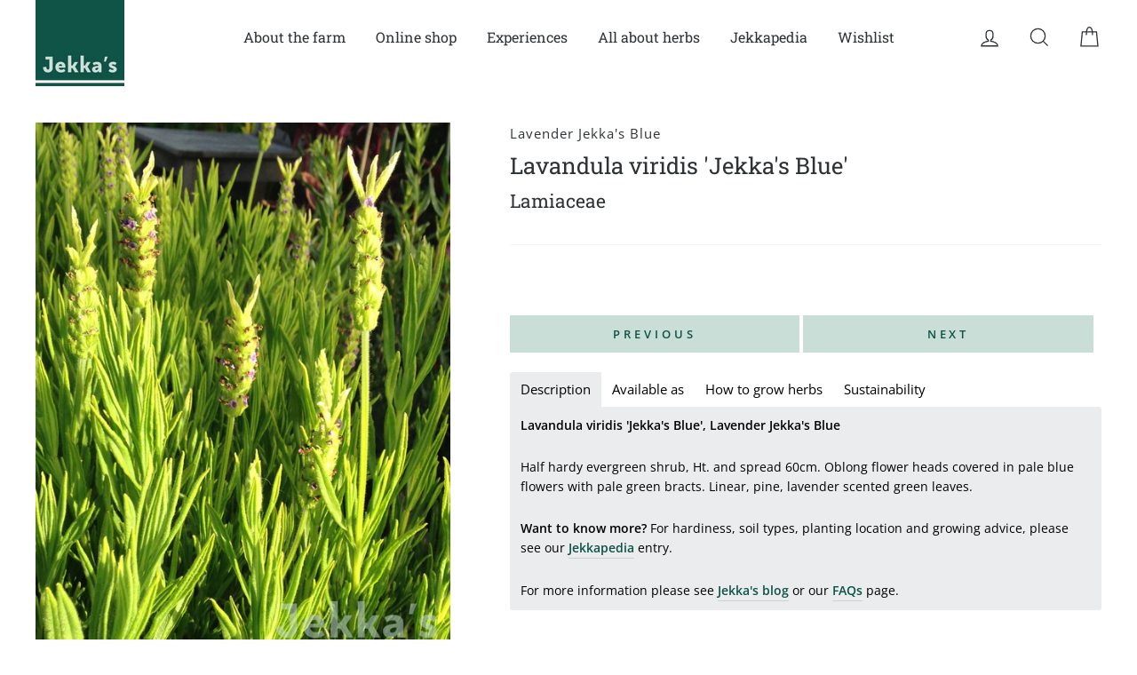

--- FILE ---
content_type: text/javascript; charset=utf-8
request_url: https://www.jekkas.com/products/pl77.js
body_size: 1487
content:
{"id":1956835295321,"title":"Lavandula viridis 'Jekka's Blue'","handle":"pl77","description":"\u003ch5\u003eDescription\u003c\/h5\u003e\n\u003cp\u003e\u003cstrong\u003eLavandula viridis 'Jekka's Blue', Lavender Jekka's Blue\u003c\/strong\u003e\u003c\/p\u003e\u003cp\u003eHalf hardy evergreen shrub, Ht. and spread 60cm. Oblong flower heads covered in pale blue flowers with pale green bracts. Linear, pine, lavender scented  green leaves. \u003c\/p\u003e\n\u003cp\u003e\u003cstrong\u003eWant to know more?\u003c\/strong\u003e For hardiness, soil types, planting location and growing advice, please see our \u003cstrong\u003e\u003ca href=\"https:\/\/jekkasshop.myshopify.com\/collections\/jekkapedia\/products\/Lavender-Jekkas-Blue\" style=\"color: #0c5245;\"\u003eJekkapedia\u003c\/a\u003e\u003c\/strong\u003e entry.\u003c\/p\u003e\n\u003cp\u003eFor more information please see \u003cstrong\u003e\u003ca href=\"https:\/\/www.jekkas.com\/blogs\/jekkas-blog\" style=\"color: #0c5245;\"\u003eJekka's blog\u003c\/a\u003e\u003c\/strong\u003e or our \u003cstrong\u003e\u003ca href=\"https:\/\/www.jekkas.com\/pages\/faqs\" style=\"color: #0c5245;\"\u003eFAQs\u003c\/a\u003e\u003c\/strong\u003e page.\u003c\/p\u003e\u003ch5\u003eAvailable as\u003c\/h5\u003e\n\u003cp\u003e\u003cstrong\u003e\u003cspan style=\"color: #800227;\"\u003eLavender Jekka's Blue herb plants are available:\u003c\/span\u003e\u003c\/strong\u003e A 2 Litre herb plant costs £14.50.\u003c\/p\u003e\u003cp\u003eFor herb plants, please see our \u003cstrong\u003e\u003ca href=\"https:\/\/www.jekkas.com\/pages\/jekkas-looking-good-list\" style=\"color: #0c5245;\"\u003eLooking Good List \u003c\/a\u003e\u003c\/strong\u003e for availability. You can organise a \u003cstrong\u003e\u003ca href=\"https:\/\/www.jekkas.com\/pages\/plant-enquiry\" style=\"color: #0c5245;\"\u003eFarm Collection\u003c\/a\u003e\u003c\/strong\u003e, collect at one of our \u003cstrong\u003e\u003ca href=\"https:\/\/jekkasshop.myshopify.com\/pages\/open-days\" style=\"color: #0c5245;\"\u003eOpen Days\u003c\/a\u003e\u003c\/strong\u003e or during a \u003cstrong\u003e\u003ca href=\"https:\/\/jekkasshop.myshopify.com\/pages\/jekkas-events-calendars\" style=\"color: #0c5245;\"\u003eHerb Experience\u003c\/a\u003e\u003c\/strong\u003e. Please use  our \u003cstrong\u003e\u003ca href=\"https:\/\/jekkasshop.myshopify.com\/pages\/plant-enquiry\" style=\"color: #0c5245;\"\u003eonline webform\u003c\/a\u003e\u003c\/strong\u003e or email your list directly to us (sales@jekkas.com). We no longer offer a general mail order service for our herb plants but we do offer a limited selection of \u003cstrong\u003e\u003ca href=\"https:\/\/www.jekkas.com\/collections\/jekkas-mail-order-culinary-herb-boxes\" style=\"color: #0c5245;\"\u003eJekka's Culinary Herb Boxes\u003c\/a\u003e\u003c\/strong\u003e.\u003c\/p\u003e","published_at":"2019-01-31T16:40:34+00:00","created_at":"2019-01-12T21:33:31+00:00","vendor":"Lavender Jekka's Blue","type":"Lamiaceae","tags":["41 - 60cm","Blue","Bushy","Culinary","Edible Flowers","Evergreen","Full Sun","H3 (1 to -5C)","Half Hardy","Herbs \u0026 Seeds","In the Herbetum","Jekka's Blog","Jekka's Herbs","K-O","Lamiaceae","Lavandula","Lavendar","Lavender","Loam","Medicinal","Online Shop","Plant","Pollinator","Shrub","Suitable for Containers","Summer","Unique Herb"],"price":1450,"price_min":1450,"price_max":1450,"available":true,"price_varies":false,"compare_at_price":null,"compare_at_price_min":0,"compare_at_price_max":0,"compare_at_price_varies":false,"variants":[{"id":21108551090265,"title":"Product Page","option1":"Product Page","option2":null,"option3":null,"sku":"210GPPL772L","requires_shipping":true,"taxable":false,"featured_image":null,"available":true,"name":"Lavandula viridis 'Jekka's Blue' - Product Page","public_title":"Product Page","options":["Product Page"],"price":1450,"weight":2500,"compare_at_price":null,"inventory_management":null,"barcode":"51090265","requires_selling_plan":false,"selling_plan_allocations":[]}],"images":["\/\/cdn.shopify.com\/s\/files\/1\/0015\/6257\/4937\/products\/PL77_fe5438dc-d9e7-4fff-a231-c25ccce151db.jpg?v=1737992002"],"featured_image":"\/\/cdn.shopify.com\/s\/files\/1\/0015\/6257\/4937\/products\/PL77_fe5438dc-d9e7-4fff-a231-c25ccce151db.jpg?v=1737992002","options":[{"name":"Available as:","position":1,"values":["Product Page"]}],"url":"\/products\/pl77","media":[{"alt":"Jekka's: Lavender Jekka's Blue (Lavandula viridis 'Jekka's Blue')","id":2162272534617,"position":1,"preview_image":{"aspect_ratio":0.784,"height":2550,"width":2000,"src":"https:\/\/cdn.shopify.com\/s\/files\/1\/0015\/6257\/4937\/products\/PL77_fe5438dc-d9e7-4fff-a231-c25ccce151db.jpg?v=1737992002"},"aspect_ratio":0.784,"height":2550,"media_type":"image","src":"https:\/\/cdn.shopify.com\/s\/files\/1\/0015\/6257\/4937\/products\/PL77_fe5438dc-d9e7-4fff-a231-c25ccce151db.jpg?v=1737992002","width":2000}],"requires_selling_plan":false,"selling_plan_groups":[]}